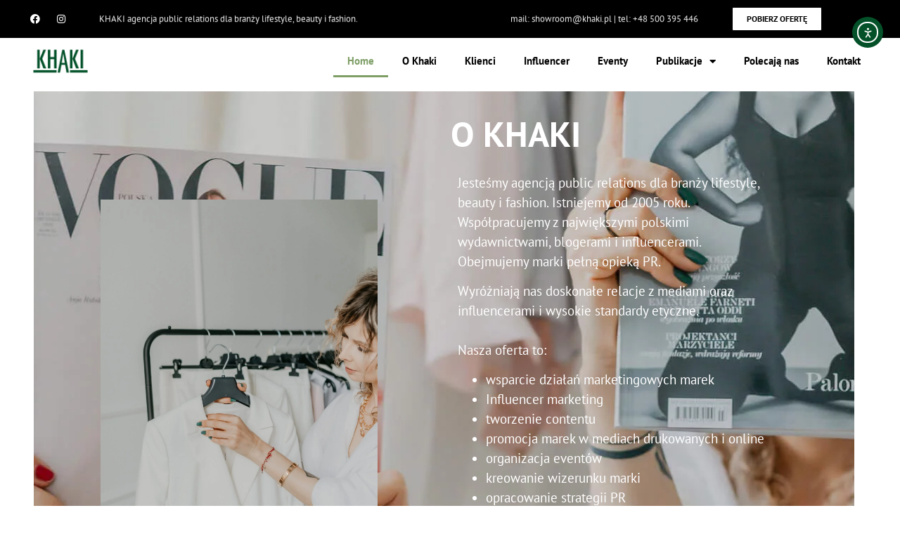

--- FILE ---
content_type: text/css
request_url: https://www.khaki.pl/wp-content/plugins/khaki-packshots/assets/packshots-style.css?ver=6.9
body_size: 358
content:
.khaki-select2 {
    -webkit-appearance: none;
    margin: 0;
    width: 150px;
    font-family: "PT Sans", Sans-serif;
    font-size: 13px;
    font-weight: 500;
    text-transform: uppercase;
    fill: var(--e-global-color-54dbd19);
    color: var(--e-global-color-54dbd19);
    background-color: var(--e-global-color-primary);
    border-style: solid;
    border-width: 1px 1px 1px 1px;
    border-radius: 0px 0px 0px 0px;
    margin: 20px;
    display: inherit;
    border-color: #89a871;
    padding: 8px 0px 8px 40px;
}

.khaki-element {
    display: inline-grid;
    margin: 20px;
    background: #fff;
    padding: 10px;
}

.skyrexmanu {
    text-align: center;
    color: var(--e-global-color-a7bb166);
    font-family: "PT Sans", Sans-serif;
    font-size: 15px;
    font-weight: 600;
}

.skyrexprice {
    width: 50%;
    display: inline-grid;
    text-align: center;
    font-size: 12px;
}

.download-button {
    font-family: "PT Sans", Sans-serif;
    font-weight: 500;
    background-color: var(--e-global-color-54dbd19);
    border-radius: 0px 0px 0px 0px;
    padding: 5px 12px 5px 12px;
    color: #fff;
    font-size: 12px;
}

.show {
    color: #8fac79;
    border-color: #89a871;
    font-size: 12px;
}

.show2 {
    color: #8fac79;
    border-color: #89a871;
    font-size: 12px;
}
.khaki-skyrex.before-load {
    display:none;
}

/*
    Nowe
 */
.new-khaki-results {
    grid-template-columns: repeat(4, 1fr);
    grid-auto-rows: 1fr;
    grid-column-gap: 30px;
    grid-row-gap: 30px;
}

--- FILE ---
content_type: application/javascript
request_url: https://www.khaki.pl/wp-content/plugins/khaki-packshots/assets/packshots-khaki.js?ver=6.9
body_size: 526
content:
(function($) {
    const hasPackshots = $('.khaki-skyrex').length > 0;
    if (!hasPackshots) {
        return;
    }

    (function () {
        const app = new Vue({
            el: '#khaki-elements',
            data: function () {
                return {
                    currentPage: 1,
                    pageSize: 10,
                    elements: [],
                    status: 'waiting',
                    displayMoreButton: true,
                    // model
                    collection: "",
                    sex: "",
                    product_type: "",
                    manufacture: "",
                    colors: "",
                }
            },
            methods: {
                process() {
                    app.elements = [];
                    updatePackshots(1, app.pageSize);
                },
                more() {
                    updatePackshots(app.currentPage+1, app.pageSize);
                },
                resetPagination() {
                    app.currentPage = 1;
                    app.pageSize = 20;
                    app.displayMoreButton = true;
                }
            }
        })

        function updatePackshots(page, size = 20) {

            const queryParam = {
                page: page,
                pageSize: size,
                collection: app.collection,
                sex: app.sex,
                product_type: app.product_type,
                manufacture: app.manufacture,
                colors: app.colors,
            };

            const packshotsUrl = '/?rest_route=/khaki/v1/khaki-packshots';

            jQuery.ajax({
                url: packshotsUrl,
                type: 'GET',
                data: queryParam,
                success: (result) => {
                    if (result.data && result.data.length) {
                        app.displayMoreButton = true;
                        app.elements = [...app.elements, ...result.data];
                    } else {
                        app.displayMoreButton = false;
                    }
                    app.status = 'done';
                    app.currentPage = page;
                    app.pageSize = size;
                },
                error: () => {
                    app.status = 'done';
                }
            })
        }

        app.status = 'waiting';

        updatePackshots(app.currentPage, app.pageSize);
        $('.khaki-skyrex').removeClass('before-load');
    })();

})(jQuery);
